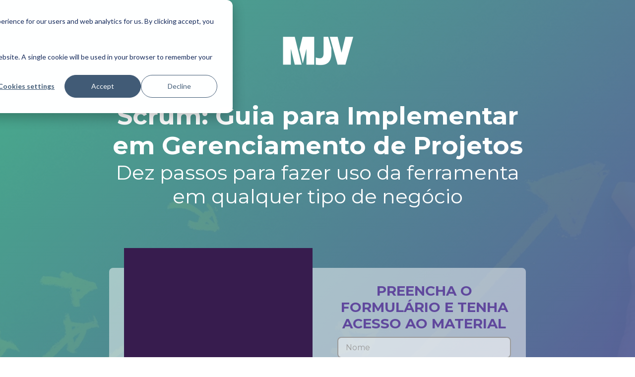

--- FILE ---
content_type: text/html; charset=UTF-8
request_url: https://content.mjvinnovation.com/scrum-guia-para-implementar-gerenciamento-de-projetos
body_size: 6818
content:
<!doctype html><!--[if lt IE 7]> <html class="no-js lt-ie9 lt-ie8 lt-ie7" lang="en" > <![endif]--><!--[if IE 7]>    <html class="no-js lt-ie9 lt-ie8" lang="en" >        <![endif]--><!--[if IE 8]>    <html class="no-js lt-ie9" lang="en" >               <![endif]--><!--[if gt IE 8]><!--><html class="no-js" lang="en"><!--<![endif]--><head>
    <meta charset="utf-8">
    <meta http-equiv="X-UA-Compatible" content="IE=edge,chrome=1">
    <meta name="author" content="MJV Tecnologia &amp; Inovação">
    <meta name="description" content="Em 10 passos simples, o novo guia sobre Scrum vai te explicar como fazer uso desse framework em seu projeto, seja ele qual for.">
    <meta name="generator" content="HubSpot">
    <title>Guia - Scrum: guia para implementar em gerenciamento de projetos</title>
    <link rel="shortcut icon" href="https://content.mjvinnovation.com/hubfs/mjvicon.png">
    
<meta name="viewport" content="width=device-width, initial-scale=1">

    
    <meta property="og:description" content="Em 10 passos simples, o novo guia sobre Scrum vai te explicar como fazer uso desse framework em seu projeto, seja ele qual for.">
    <meta property="og:title" content="Guia - Scrum: guia para implementar em gerenciamento de projetos">
    <meta name="twitter:description" content="Em 10 passos simples, o novo guia sobre Scrum vai te explicar como fazer uso desse framework em seu projeto, seja ele qual for.">
    <meta name="twitter:title" content="Guia - Scrum: guia para implementar em gerenciamento de projetos">

    

    
    <style>
a.cta_button{-moz-box-sizing:content-box !important;-webkit-box-sizing:content-box !important;box-sizing:content-box !important;vertical-align:middle}.hs-breadcrumb-menu{list-style-type:none;margin:0px 0px 0px 0px;padding:0px 0px 0px 0px}.hs-breadcrumb-menu-item{float:left;padding:10px 0px 10px 10px}.hs-breadcrumb-menu-divider:before{content:'›';padding-left:10px}.hs-featured-image-link{border:0}.hs-featured-image{float:right;margin:0 0 20px 20px;max-width:50%}@media (max-width: 568px){.hs-featured-image{float:none;margin:0;width:100%;max-width:100%}}.hs-screen-reader-text{clip:rect(1px, 1px, 1px, 1px);height:1px;overflow:hidden;position:absolute !important;width:1px}
</style>

<!-- Editor Styles -->
<style id="hs_editor_style" type="text/css">
#hs_cos_wrapper_module_1512390844819498  { display: block !important; margin-bottom: 5px !important; margin-left: 45px !important }
#hs_cos_wrapper_module_1512390876772510  { display: block !important; text-align: center !important }
#hs_cos_wrapper_module_1512390871832506  { display: block !important; text-align: center !important }
#hs_cos_wrapper_module_1512390848435501  { display: block !important; margin-bottom: 5px !important; margin-left: 45px !important }
#hs_cos_wrapper_module_1512321505298130  { display: block !important; font-size: 50px !important }
#hs_cos_wrapper_module_1512321505298130  p , #hs_cos_wrapper_module_1512321505298130  li , #hs_cos_wrapper_module_1512321505298130  span , #hs_cos_wrapper_module_1512321505298130  label , #hs_cos_wrapper_module_1512321505298130  h1 , #hs_cos_wrapper_module_1512321505298130  h2 , #hs_cos_wrapper_module_1512321505298130  h3 , #hs_cos_wrapper_module_1512321505298130  h4 , #hs_cos_wrapper_module_1512321505298130  h5 , #hs_cos_wrapper_module_1512321505298130  h6  { font-size: 50px !important }
#hs_cos_wrapper_module_1512326470281146  { display: block !important; font-size: 40px !important; font-weight: normal !important }
#hs_cos_wrapper_module_1512326470281146  p , #hs_cos_wrapper_module_1512326470281146  li , #hs_cos_wrapper_module_1512326470281146  span , #hs_cos_wrapper_module_1512326470281146  label , #hs_cos_wrapper_module_1512326470281146  h1 , #hs_cos_wrapper_module_1512326470281146  h2 , #hs_cos_wrapper_module_1512326470281146  h3 , #hs_cos_wrapper_module_1512326470281146  h4 , #hs_cos_wrapper_module_1512326470281146  h5 , #hs_cos_wrapper_module_1512326470281146  h6  { font-size: 40px !important; font-weight: normal !important }
#hs_cos_wrapper_module_1512390847413500  { display: block !important; margin-bottom: 5px !important; margin-left: 50px !important }
#hs_cos_wrapper_module_1512390864101502  { display: block !important; text-align: center !important }
</style>
    

    
    <link rel="canonical" href="https://content.mjvinnovation.com/scrum-guia-para-implementar-gerenciamento-de-projetos">

<meta name="google-site-verification" content="Nq5YfX51pU2EoQNyHRxeQZb90VZnNTAqvI5s39cxpj8">
<script type="text/javascript" src="//platform.linkedin.com/in.js">
    api_key: "6bd8fde3-42f5-4734-8b54-cc3f27b4bc34"
    authorize: true
    onLoad: onLinkedInLoad
</script>

<script type="text/javascript">
    
    // Setup an event listener to make an API call once auth is complete
    function onLinkedInLoad() {
        IN.Event.on(IN, "auth", getProfileData);
    }

    // Handle the successful return from the API call
    function onSuccess(data) {
        console.log(data);
    }

    // Handle an error response from the API call
    function onError(error) {
        console.log(error);
    }

    // Use the API call wrapper to request the member's basic profile data
    function getProfileData() {
        IN.API.Raw("/people/~").result(onSuccess).error(onError);
    }

</script>
<!-- Google Tag Manager -->
<script>
  const url = document.location.href;
  if(url.includes('/pt-br/') || url.includes('obrigado') || url.includes('inovacao-em-negocios') || url.includes('livro-gamificacao')){
    var GTMID = 'GTM-TLZFQ33';
  } else if(url.includes('/es/') || url.includes('latam') || url.includes('/es-co/')){
    GTMID = 'GTM-WVJT9CP';
  } else if(url.includes('/fr/')){
  	GTMID = 'GTM-NTR2RRC';
  } else if(url.includes('/it/')){
  	GTMID = 'GTM-PHPRD6D';
  } else if(url.includes('/pt/') || url.includes('/pt-pt/')){
  	GTMID = 'GTM-NLLNBZX';
  } else{
  	GTMID = 'GTM-PJ3T6C7';
  }
  (function(w,d,s,l,i){w[l]=w[l]||[];w[l].push({'gtm.start':
  new Date().getTime(),event:'gtm.js'});var f=d.getElementsByTagName(s)[0],
  j=d.createElement(s),dl=l!='dataLayer'?'&l='+l:'';j.async=true;j.src=
  'https://www.googletagmanager.com/gtm.js?id='+i+dl;f.parentNode.insertBefore(j,f);
  })(window,document,'script','dataLayer', GTMID);
</script>
<!-- End Google Tag Manager -->
<script>
  (function(){

    window.ldfdr = window.ldfdr || {};
    (function(d, s, ss, fs){
      fs = d.getElementsByTagName(s)[0];

      function ce(src){
        var cs  = d.createElement(s);
        cs.src = src;
        setTimeout(function(){fs.parentNode.insertBefore(cs,fs)}, 1);
      }

      ce(ss);
    })(document, 'script', 'https://sc.lfeeder.com/lftracker_v1_p1e024BpPO08GB6d.js');
  })();
</script>

<meta property="og:url" content="https://content.mjvinnovation.com/scrum-guia-para-implementar-gerenciamento-de-projetos">
<meta name="twitter:card" content="summary">
<meta http-equiv="content-language" content="en">
<link rel="stylesheet" href="//7052064.fs1.hubspotusercontent-na1.net/hubfs/7052064/hub_generated/template_assets/DEFAULT_ASSET/1767723259071/template_layout.min.css">



<link rel="stylesheet" href="https://content.mjvinnovation.com/hubfs/hub_generated/template_assets/1/6847650506/1741196380258/template_nova-lp.min.css">



</head>
<body class="   hs-content-id-7378613707 hs-landing-page hs-page hs-content-path-scrum-guia-para-implementar-gerenciamento-de-proje hs-content-name-lp-guia-scrum-new  " style="">
<!--  Added by AdRoll integration -->
<script type="text/javascript">
  adroll_adv_id = "DCF4O7WEG5CDDI76HNPZ6F";
  adroll_pix_id = "U6FDPFLP4NG43OIVDDQYDK";
  var _hsp = window._hsp = window._hsp || [];
  (function () {
      var _onload = function(){
          if (document.readyState && !/loaded|complete/.test(document.readyState)){setTimeout(_onload, 10);return}
          if (!window.__adroll_loaded){__adroll_loaded=true;setTimeout(_onload, 50);return}
          _hsp.push(['addPrivacyConsentListener', function(consent) { if (consent.allowed || (consent.categories && consent.categories.advertisement)) {
            var scr = document.createElement("script");
            var host = (("https:" == document.location.protocol) ? "https://s.adroll.com" : "http://a.adroll.com");
            scr.setAttribute('async', 'true');
            scr.type = "text/javascript";
            scr.src = host + "/j/roundtrip.js";
            ((document.getElementsByTagName('head') || [null])[0] ||
                document.getElementsByTagName('script')[0].parentNode).appendChild(scr);
          }}]);
      };
      if (window.addEventListener) {window.addEventListener('load', _onload, false);}
      else {window.attachEvent('onload', _onload)}
  }());
</script>

<!-- /Added by AdRoll integration -->

    <div class="header-container-wrapper">
    <div class="header-container container-fluid">

<div class="row-fluid-wrapper row-depth-1 row-number-1 ">
<div class="row-fluid ">
<div class="span12 widget-span widget-type-raw_jinja hide-section" style="" data-widget-type="raw_jinja" data-x="0" data-w="12">
</div><!--end widget-span -->

</div><!--end row-->
</div><!--end row-wrapper -->

<div class="row-fluid-wrapper row-depth-1 row-number-2 ">
<div class="row-fluid ">
<div class="span12 widget-span widget-type-cell " style="" data-widget-type="cell" data-x="0" data-w="12">

<div class="row-fluid-wrapper row-depth-1 row-number-3 ">
<div class="row-fluid ">
<div class="span12 widget-span widget-type-cell af-ebook-hero" style="background-image:url('https://content.mjvinnovation.com/hubfs/MJV%20Trends%202019/mjv-trends-2019-background-MJV-Technology-Innovation.jpg')" data-widget-type="cell" data-x="0" data-w="12">

<div class="row-fluid-wrapper row-depth-1 row-number-4 ">
<div class="row-fluid ">
<div class="span12 widget-span widget-type-cell container" style="" data-widget-type="cell" data-x="0" data-w="12">

<div class="row-fluid-wrapper row-depth-1 row-number-5 ">
<div class="row-fluid ">
<div class="span12 widget-span widget-type-logo hero-logo" style="" data-widget-type="logo" data-x="0" data-w="12">
<div class="cell-wrapper layout-widget-wrapper">
<span id="hs_cos_wrapper_module_1512380528616155" class="hs_cos_wrapper hs_cos_wrapper_widget hs_cos_wrapper_type_logo" style="" data-hs-cos-general-type="widget" data-hs-cos-type="logo"><a href="http://www.mjv.com.br" id="hs-link-module_1512380528616155" style="border-width:0px;border:0px;"><img src="https://content.mjvinnovation.com/hs-fs/hubfs/logo-mjv-technologu-innovation.png?width=150&amp;height=84&amp;name=logo-mjv-technologu-innovation.png" class="hs-image-widget " height="84" style="height: auto;width:150px;border-width:0px;border:0px;" width="150" alt="logo-mjv-technologu-innovation.png" title="logo-mjv-technologu-innovation.png" srcset="https://content.mjvinnovation.com/hs-fs/hubfs/logo-mjv-technologu-innovation.png?width=75&amp;height=42&amp;name=logo-mjv-technologu-innovation.png 75w, https://content.mjvinnovation.com/hs-fs/hubfs/logo-mjv-technologu-innovation.png?width=150&amp;height=84&amp;name=logo-mjv-technologu-innovation.png 150w, https://content.mjvinnovation.com/hs-fs/hubfs/logo-mjv-technologu-innovation.png?width=225&amp;height=126&amp;name=logo-mjv-technologu-innovation.png 225w, https://content.mjvinnovation.com/hs-fs/hubfs/logo-mjv-technologu-innovation.png?width=300&amp;height=168&amp;name=logo-mjv-technologu-innovation.png 300w, https://content.mjvinnovation.com/hs-fs/hubfs/logo-mjv-technologu-innovation.png?width=375&amp;height=210&amp;name=logo-mjv-technologu-innovation.png 375w, https://content.mjvinnovation.com/hs-fs/hubfs/logo-mjv-technologu-innovation.png?width=450&amp;height=252&amp;name=logo-mjv-technologu-innovation.png 450w" sizes="(max-width: 150px) 100vw, 150px"></a></span></div><!--end layout-widget-wrapper -->
</div><!--end widget-span -->
</div><!--end row-->
</div><!--end row-wrapper -->

<div class="row-fluid-wrapper row-depth-1 row-number-6 ">
<div class="row-fluid ">
<div class="span12 widget-span widget-type-header " style="" data-widget-type="header" data-x="0" data-w="12">
<div class="cell-wrapper layout-widget-wrapper">
<span id="hs_cos_wrapper_module_1512321505298130" class="hs_cos_wrapper hs_cos_wrapper_widget hs_cos_wrapper_type_header" style="" data-hs-cos-general-type="widget" data-hs-cos-type="header"><h1>Scrum: Guia para Implementar em Gerenciamento de Projetos</h1></span></div><!--end layout-widget-wrapper -->
</div><!--end widget-span -->
</div><!--end row-->
</div><!--end row-wrapper -->

<div class="row-fluid-wrapper row-depth-1 row-number-7 ">
<div class="row-fluid ">
<div class="span12 widget-span widget-type-text header-description" style="" data-widget-type="text" data-x="0" data-w="12">
<div class="cell-wrapper layout-widget-wrapper">
<span id="hs_cos_wrapper_module_1512326470281146" class="hs_cos_wrapper hs_cos_wrapper_widget hs_cos_wrapper_type_text" style="" data-hs-cos-general-type="widget" data-hs-cos-type="text">Dez passos para fazer uso da ferramenta em qualquer tipo de negócio</span></div><!--end layout-widget-wrapper -->
</div><!--end widget-span -->
</div><!--end row-->
</div><!--end row-wrapper -->

<div class="row-fluid-wrapper row-depth-1 row-number-8 ">
<div class="row-fluid ">
<div class="span12 widget-span widget-type-cell form-container" style="" data-widget-type="cell" data-x="0" data-w="12">

<div class="row-fluid-wrapper row-depth-2 row-number-1 ">
<div class="row-fluid ">
<div class="span6 widget-span widget-type-linked_image ebook-image" style="" data-widget-type="linked_image" data-x="0" data-w="6">
<div class="cell-wrapper layout-widget-wrapper">
<span id="hs_cos_wrapper_module_1512380986178189" class="hs_cos_wrapper hs_cos_wrapper_widget hs_cos_wrapper_type_linked_image" style="" data-hs-cos-general-type="widget" data-hs-cos-type="linked_image"><img src="https://content.mjvinnovation.com/hs-fs/hubfs/guia-scrum-guia-para-implementar-gerenciamento-de-projetos-01.png?width=1654&amp;name=guia-scrum-guia-para-implementar-gerenciamento-de-projetos-01.png" class="hs-image-widget " style="width:1654px;border-width:0px;border:0px;" width="1654" alt="guia-scrum-guia-para-implementar-gerenciamento-de-projetos-01" title="guia-scrum-guia-para-implementar-gerenciamento-de-projetos-01" srcset="https://content.mjvinnovation.com/hs-fs/hubfs/guia-scrum-guia-para-implementar-gerenciamento-de-projetos-01.png?width=827&amp;name=guia-scrum-guia-para-implementar-gerenciamento-de-projetos-01.png 827w, https://content.mjvinnovation.com/hs-fs/hubfs/guia-scrum-guia-para-implementar-gerenciamento-de-projetos-01.png?width=1654&amp;name=guia-scrum-guia-para-implementar-gerenciamento-de-projetos-01.png 1654w, https://content.mjvinnovation.com/hs-fs/hubfs/guia-scrum-guia-para-implementar-gerenciamento-de-projetos-01.png?width=2481&amp;name=guia-scrum-guia-para-implementar-gerenciamento-de-projetos-01.png 2481w, https://content.mjvinnovation.com/hs-fs/hubfs/guia-scrum-guia-para-implementar-gerenciamento-de-projetos-01.png?width=3308&amp;name=guia-scrum-guia-para-implementar-gerenciamento-de-projetos-01.png 3308w, https://content.mjvinnovation.com/hs-fs/hubfs/guia-scrum-guia-para-implementar-gerenciamento-de-projetos-01.png?width=4135&amp;name=guia-scrum-guia-para-implementar-gerenciamento-de-projetos-01.png 4135w, https://content.mjvinnovation.com/hs-fs/hubfs/guia-scrum-guia-para-implementar-gerenciamento-de-projetos-01.png?width=4962&amp;name=guia-scrum-guia-para-implementar-gerenciamento-de-projetos-01.png 4962w" sizes="(max-width: 1654px) 100vw, 1654px"></span></div><!--end layout-widget-wrapper -->
</div><!--end widget-span -->
<div class="span6 widget-span widget-type-cell form-box" style="" data-widget-type="cell" data-x="6" data-w="6">

<div class="row-fluid-wrapper row-depth-2 row-number-2 ">
<div class="row-fluid ">
<div class="span12 widget-span widget-type-header " style="" data-widget-type="header" data-x="0" data-w="12">
<div class="cell-wrapper layout-widget-wrapper">
<span id="hs_cos_wrapper_module_1512385948773370" class="hs_cos_wrapper hs_cos_wrapper_widget hs_cos_wrapper_type_header" style="" data-hs-cos-general-type="widget" data-hs-cos-type="header"><h3>Preencha o formulário e tenha acesso ao material</h3></span></div><!--end layout-widget-wrapper -->
   </div><!--end widget-span -->
    </div><!--end row-->
</div><!--end row-wrapper -->

<div class="row-fluid-wrapper row-depth-2 row-number-3 ">
<div class="row-fluid ">
<div class="span12 widget-span widget-type-form ebook-form" style="" data-widget-type="form" data-x="0" data-w="12">
<div class="cell-wrapper layout-widget-wrapper">
<span id="hs_cos_wrapper_module_1512381011339208" class="hs_cos_wrapper hs_cos_wrapper_widget hs_cos_wrapper_type_form" style="" data-hs-cos-general-type="widget" data-hs-cos-type="form"><h3 id="hs_cos_wrapper_module_1512381011339208_title" class="hs_cos_wrapper form-title" data-hs-cos-general-type="widget_field" data-hs-cos-type="text"></h3>

<div id="hs_form_target_module_1512381011339208"></div>









</span>
</div><!--end layout-widget-wrapper -->
   </div><!--end widget-span -->
    </div><!--end row-->
</div><!--end row-wrapper -->

</div><!--end widget-span -->
</div><!--end row-->
</div><!--end row-wrapper -->

</div><!--end widget-span -->
</div><!--end row-->
</div><!--end row-wrapper -->

</div><!--end widget-span -->
</div><!--end row-->
</div><!--end row-wrapper -->

</div><!--end widget-span -->
</div><!--end row-->
</div><!--end row-wrapper -->

</div><!--end widget-span -->
</div><!--end row-->
</div><!--end row-wrapper -->

    </div><!--end header -->
</div><!--end header wrapper -->

<div class="body-container-wrapper">
    <div class="body-container container-fluid">

<div class="row-fluid-wrapper row-depth-1 row-number-1 ">
<div class="row-fluid ">
<div class="span12 widget-span widget-type-cell " style="" data-widget-type="cell" data-x="0" data-w="12">

<div class="row-fluid-wrapper row-depth-1 row-number-2 ">
<div class="row-fluid ">
<div class="span12 widget-span widget-type-cell container" style="" data-widget-type="cell" data-x="0" data-w="12">

<div class="row-fluid-wrapper row-depth-1 row-number-3 ">
<div class="row-fluid ">
<div class="span12 widget-span widget-type-header " style="" data-widget-type="header" data-x="0" data-w="12">
<div class="cell-wrapper layout-widget-wrapper">
<span id="hs_cos_wrapper_module_1512390737426473" class="hs_cos_wrapper hs_cos_wrapper_widget hs_cos_wrapper_type_header" style="" data-hs-cos-general-type="widget" data-hs-cos-type="header"><h2></h2></span></div><!--end layout-widget-wrapper -->
</div><!--end widget-span -->
</div><!--end row-->
</div><!--end row-wrapper -->

<div class="row-fluid-wrapper row-depth-1 row-number-4 ">
<div class="row-fluid ">
<div class="span12 widget-span widget-type-rich_text " style="" data-widget-type="rich_text" data-x="0" data-w="12">
<div class="cell-wrapper layout-widget-wrapper">
<span id="hs_cos_wrapper_module_151240332867395" class="hs_cos_wrapper hs_cos_wrapper_widget hs_cos_wrapper_type_rich_text" style="" data-hs-cos-general-type="widget" data-hs-cos-type="rich_text"><h2>O que você verá nesse conteúdo?</h2>
<p style="text-align: center;"><span>Organizações no mundo todo já fazem uso do Scrum para gerenciar projetos de forma ágil e produtiva. A ferramenta atende a todo tipo de demanda e pode ser utilizada em grandes empresas ou startups. Com este guia, você vai compreender, de forma simples, os passos para implementá-lo no seu projeto.</span></p>
<p style="text-align: center;">&nbsp;</p></span>
</div><!--end layout-widget-wrapper -->
</div><!--end widget-span -->
</div><!--end row-->
</div><!--end row-wrapper -->

<div class="row-fluid-wrapper row-depth-1 row-number-5 ">
<div class="row-fluid ">
<div class="span12 widget-span widget-type-cell value-props" style="" data-widget-type="cell" data-x="0" data-w="12">

<div class="row-fluid-wrapper row-depth-1 row-number-6 ">
<div class="row-fluid ">
<div class="span4 widget-span widget-type-cell value-prop" style="" data-widget-type="cell" data-x="0" data-w="4">

<div class="row-fluid-wrapper row-depth-2 row-number-1 ">
<div class="row-fluid ">
<div class="span12 widget-span widget-type-linked_image " style="" data-widget-type="linked_image" data-x="0" data-w="12">
<div class="cell-wrapper layout-widget-wrapper">
<span id="hs_cos_wrapper_module_1512390844819498" class="hs_cos_wrapper hs_cos_wrapper_widget hs_cos_wrapper_type_linked_image" style="" data-hs-cos-general-type="widget" data-hs-cos-type="linked_image"><img src="https://content.mjvinnovation.com/hs-fs/hubfs/icon7.png?width=159&amp;name=icon7.png" class="hs-image-widget " style="width:159px;border-width:0px;border:0px;" width="159" alt="icon7" title="icon7" srcset="https://content.mjvinnovation.com/hs-fs/hubfs/icon7.png?width=80&amp;name=icon7.png 80w, https://content.mjvinnovation.com/hs-fs/hubfs/icon7.png?width=159&amp;name=icon7.png 159w, https://content.mjvinnovation.com/hs-fs/hubfs/icon7.png?width=239&amp;name=icon7.png 239w, https://content.mjvinnovation.com/hs-fs/hubfs/icon7.png?width=318&amp;name=icon7.png 318w, https://content.mjvinnovation.com/hs-fs/hubfs/icon7.png?width=398&amp;name=icon7.png 398w, https://content.mjvinnovation.com/hs-fs/hubfs/icon7.png?width=477&amp;name=icon7.png 477w" sizes="(max-width: 159px) 100vw, 159px"></span></div><!--end layout-widget-wrapper -->
</div><!--end widget-span -->
</div><!--end row-->
</div><!--end row-wrapper -->

<div class="row-fluid-wrapper row-depth-2 row-number-2 ">
<div class="row-fluid ">
<div class="span12 widget-span widget-type-text " style="" data-widget-type="text" data-x="0" data-w="12">
<div class="cell-wrapper layout-widget-wrapper">
<span id="hs_cos_wrapper_module_1512390864101502" class="hs_cos_wrapper hs_cos_wrapper_widget hs_cos_wrapper_type_text" style="" data-hs-cos-general-type="widget" data-hs-cos-type="text">O passo-a-passo de um projeto com Scrum.</span></div><!--end layout-widget-wrapper -->
</div><!--end widget-span -->
</div><!--end row-->
</div><!--end row-wrapper -->

</div><!--end widget-span -->
<div class="span4 widget-span widget-type-cell value-prop" style="" data-widget-type="cell" data-x="4" data-w="4">

<div class="row-fluid-wrapper row-depth-2 row-number-3 ">
<div class="row-fluid ">
<div class="span12 widget-span widget-type-linked_image " style="" data-widget-type="linked_image" data-x="0" data-w="12">
<div class="cell-wrapper layout-widget-wrapper">
<span id="hs_cos_wrapper_module_1512390847413500" class="hs_cos_wrapper hs_cos_wrapper_widget hs_cos_wrapper_type_linked_image" style="" data-hs-cos-general-type="widget" data-hs-cos-type="linked_image"><img src="https://content.mjvinnovation.com/hs-fs/hubfs/icon6.png?width=159&amp;name=icon6.png" class="hs-image-widget " style="width:159px;border-width:0px;border:0px;" width="159" alt="icon6" title="icon6" srcset="https://content.mjvinnovation.com/hs-fs/hubfs/icon6.png?width=80&amp;name=icon6.png 80w, https://content.mjvinnovation.com/hs-fs/hubfs/icon6.png?width=159&amp;name=icon6.png 159w, https://content.mjvinnovation.com/hs-fs/hubfs/icon6.png?width=239&amp;name=icon6.png 239w, https://content.mjvinnovation.com/hs-fs/hubfs/icon6.png?width=318&amp;name=icon6.png 318w, https://content.mjvinnovation.com/hs-fs/hubfs/icon6.png?width=398&amp;name=icon6.png 398w, https://content.mjvinnovation.com/hs-fs/hubfs/icon6.png?width=477&amp;name=icon6.png 477w" sizes="(max-width: 159px) 100vw, 159px"></span></div><!--end layout-widget-wrapper -->
</div><!--end widget-span -->
</div><!--end row-->
</div><!--end row-wrapper -->

<div class="row-fluid-wrapper row-depth-2 row-number-4 ">
<div class="row-fluid ">
<div class="span12 widget-span widget-type-text " style="" data-widget-type="text" data-x="0" data-w="12">
<div class="cell-wrapper layout-widget-wrapper">
<span id="hs_cos_wrapper_module_1512390871832506" class="hs_cos_wrapper hs_cos_wrapper_widget hs_cos_wrapper_type_text" style="" data-hs-cos-general-type="widget" data-hs-cos-type="text">Como selecionar os membros da sua equipe.</span></div><!--end layout-widget-wrapper -->
</div><!--end widget-span -->
</div><!--end row-->
</div><!--end row-wrapper -->

</div><!--end widget-span -->
<div class="span4 widget-span widget-type-cell value-prop" style="" data-widget-type="cell" data-x="8" data-w="4">

<div class="row-fluid-wrapper row-depth-2 row-number-5 ">
<div class="row-fluid ">
<div class="span12 widget-span widget-type-linked_image " style="" data-widget-type="linked_image" data-x="0" data-w="12">
<div class="cell-wrapper layout-widget-wrapper">
<span id="hs_cos_wrapper_module_1512390848435501" class="hs_cos_wrapper hs_cos_wrapper_widget hs_cos_wrapper_type_linked_image" style="" data-hs-cos-general-type="widget" data-hs-cos-type="linked_image"><img src="https://content.mjvinnovation.com/hs-fs/hubfs/icon2-1.png?width=159&amp;name=icon2-1.png" class="hs-image-widget " style="width:159px;border-width:0px;border:0px;" width="159" alt="icon2-1" title="icon2-1" srcset="https://content.mjvinnovation.com/hs-fs/hubfs/icon2-1.png?width=80&amp;name=icon2-1.png 80w, https://content.mjvinnovation.com/hs-fs/hubfs/icon2-1.png?width=159&amp;name=icon2-1.png 159w, https://content.mjvinnovation.com/hs-fs/hubfs/icon2-1.png?width=239&amp;name=icon2-1.png 239w, https://content.mjvinnovation.com/hs-fs/hubfs/icon2-1.png?width=318&amp;name=icon2-1.png 318w, https://content.mjvinnovation.com/hs-fs/hubfs/icon2-1.png?width=398&amp;name=icon2-1.png 398w, https://content.mjvinnovation.com/hs-fs/hubfs/icon2-1.png?width=477&amp;name=icon2-1.png 477w" sizes="(max-width: 159px) 100vw, 159px"></span></div><!--end layout-widget-wrapper -->
</div><!--end widget-span -->
</div><!--end row-->
</div><!--end row-wrapper -->

<div class="row-fluid-wrapper row-depth-2 row-number-6 ">
<div class="row-fluid ">
<div class="span12 widget-span widget-type-text " style="" data-widget-type="text" data-x="0" data-w="12">
<div class="cell-wrapper layout-widget-wrapper">
<span id="hs_cos_wrapper_module_1512390876772510" class="hs_cos_wrapper hs_cos_wrapper_widget hs_cos_wrapper_type_text" style="" data-hs-cos-general-type="widget" data-hs-cos-type="text">Etapas do Scrum.</span></div><!--end layout-widget-wrapper -->
</div><!--end widget-span -->
</div><!--end row-->
</div><!--end row-wrapper -->

</div><!--end widget-span -->
</div><!--end row-->
</div><!--end row-wrapper -->

</div><!--end widget-span -->
</div><!--end row-->
</div><!--end row-wrapper -->

</div><!--end widget-span -->
</div><!--end row-->
</div><!--end row-wrapper -->

</div><!--end widget-span -->
</div><!--end row-->
</div><!--end row-wrapper -->

<div class="row-fluid-wrapper row-depth-1 row-number-1 ">
<div class="row-fluid ">
<div class="span12 widget-span widget-type-cell " style="" data-widget-type="cell" data-x="0" data-w="12">

<div class="row-fluid-wrapper row-depth-1 row-number-2 ">
<div class="row-fluid ">
<div class="span12 widget-span widget-type-cell container" style="" data-widget-type="cell" data-x="0" data-w="12">

<div class="row-fluid-wrapper row-depth-1 row-number-3 ">
<div class="row-fluid ">
<div class="span12 widget-span widget-type-header " style="" data-widget-type="header" data-x="0" data-w="12">
<div class="cell-wrapper layout-widget-wrapper">
<span id="hs_cos_wrapper_module_1512391442894640" class="hs_cos_wrapper hs_cos_wrapper_widget hs_cos_wrapper_type_header" style="" data-hs-cos-general-type="widget" data-hs-cos-type="header"><h2>Sobre MJV</h2></span></div><!--end layout-widget-wrapper -->
</div><!--end widget-span -->
</div><!--end row-->
</div><!--end row-wrapper -->

<div class="row-fluid-wrapper row-depth-1 row-number-4 ">
<div class="row-fluid ">
<div class="span12 widget-span widget-type-rich_text " style="" data-widget-type="rich_text" data-x="0" data-w="12">
<div class="cell-wrapper layout-widget-wrapper">
<span id="hs_cos_wrapper_module_151240333797197" class="hs_cos_wrapper hs_cos_wrapper_widget hs_cos_wrapper_type_rich_text" style="" data-hs-cos-general-type="widget" data-hs-cos-type="rich_text"><p>Durante mais de 20 anos, a MJV Technology &amp; Innovation tem ajudado a influenciar a inovação e resolver os desafios de negócios com algumas das maiores empresas do mundo. Com escritórios na Europa, nos Estados Unidos e na América Latina, a consultoria conta com uma equipe multidisciplinar, composta por mais de 700 profissionais divididos entre designers, engenheiros, antropólogos, cientistas de dados, desenvolvedores, empreendedores e muito mais.</p>
<p>Acreditamos no trabalho colaborativo e aplicamos o Design Thinking e a Metodologia Ágil como um guia para todos os projetos que desenvolvemos.</p>
<p>A MJV é composta por quatro pilares, estruturados em completa sinergia:</p>
<p><strong>INOVAÇÃO EM NEGÓCIOS:</strong> Desenvolvimento e implementação de soluções inovadoras para reduzir custos, aumentar lucros e gerar novos modelos de negócios.</p>
<p><strong>CONSULTORIA EM TECNOLOGIA:</strong> Desenvolvimento e implementação de serviços personalizados de Business Intelligence (BI), TI e Internet das Coisas (Internet of Things).</p>
<p><strong>ESTRATÉGIA DIGITAL:</strong> Desenvolvimento e implementação de estratégia corporativa e experiência do usuário de forma que o “ser digital” e o “pensar digital” se tornem intrínsecos ao modelo de negócio.</p>
<p><strong>OUTSOURCING DE PERFIS PROFISSIONAIS:</strong> Alocação de profissionais de UX, UI, Marketing e TI contando com o apoio total da MJV no que diz respeito ao trabalho realizado e controle de qualidade.</p>
<p>&nbsp;</p></span>
</div><!--end layout-widget-wrapper -->
</div><!--end widget-span -->
</div><!--end row-->
</div><!--end row-wrapper -->

</div><!--end widget-span -->
</div><!--end row-->
</div><!--end row-wrapper -->

</div><!--end widget-span -->
</div><!--end row-->
</div><!--end row-wrapper -->

    </div><!--end body -->
</div><!--end body wrapper -->

<div class="footer-container-wrapper">
    <div class="footer-container container-fluid">

<div class="row-fluid-wrapper row-depth-1 row-number-1 ">
<div class="row-fluid ">
<div class="span12 widget-span widget-type-global_group " style="" data-widget-type="global_group" data-x="0" data-w="12">
<div class="" data-global-widget-path="generated_global_groups/6849000356.html"><div class="row-fluid-wrapper row-depth-1 row-number-1 ">
<div class="row-fluid ">
<div class="span12 widget-span widget-type-cell af-ebook-footer" style="" data-widget-type="cell" data-x="0" data-w="12">

<div class="row-fluid-wrapper row-depth-1 row-number-2 ">
<div class="row-fluid ">
<div class="span12 widget-span widget-type-cell container" style="" data-widget-type="cell" data-x="0" data-w="12">

<div class="row-fluid-wrapper row-depth-1 row-number-3 ">
<div class="row-fluid ">
<div class="span12 widget-span widget-type-cell footer-row" style="" data-widget-type="cell" data-x="0" data-w="12">

<div class="row-fluid-wrapper row-depth-1 row-number-4 ">
<div class="row-fluid ">
<div class="span6 widget-span widget-type-logo " style="" data-widget-type="logo" data-x="0" data-w="6">
<div class="cell-wrapper layout-widget-wrapper">
<span id="hs_cos_wrapper_module_1512394877462115" class="hs_cos_wrapper hs_cos_wrapper_widget hs_cos_wrapper_type_logo" style="" data-hs-cos-general-type="widget" data-hs-cos-type="logo"><a href="https://www.mjvinnovation.com?hsLang=en" target="_blank" id="hs-link-module_1512394877462115" rel="noopener" style="border-width:0px;border:0px;"><img src="https://cdn2.hubspot.net/hub/2897528/hubfs/logo-mjv-branca.png?width=100&amp;height=56&amp;name=logo-mjv-branca.png" class="hs-image-widget " height="56" style="height: auto;width:100px;border-width:0px;border:0px;" width="100" alt="logo-mjv-branca" title="logo-mjv-branca" srcset="https://cdn2.hubspot.net/hub/2897528/hubfs/logo-mjv-branca.png?width=50&amp;height=28&amp;name=logo-mjv-branca.png 50w, https://cdn2.hubspot.net/hub/2897528/hubfs/logo-mjv-branca.png?width=100&amp;height=56&amp;name=logo-mjv-branca.png 100w, https://cdn2.hubspot.net/hub/2897528/hubfs/logo-mjv-branca.png?width=150&amp;height=84&amp;name=logo-mjv-branca.png 150w, https://cdn2.hubspot.net/hub/2897528/hubfs/logo-mjv-branca.png?width=200&amp;height=112&amp;name=logo-mjv-branca.png 200w, https://cdn2.hubspot.net/hub/2897528/hubfs/logo-mjv-branca.png?width=250&amp;height=140&amp;name=logo-mjv-branca.png 250w, https://cdn2.hubspot.net/hub/2897528/hubfs/logo-mjv-branca.png?width=300&amp;height=168&amp;name=logo-mjv-branca.png 300w" sizes="(max-width: 100px) 100vw, 100px"></a></span></div><!--end layout-widget-wrapper -->
</div><!--end widget-span -->
<div class="span6 widget-span widget-type-cell text-container" style="" data-widget-type="cell" data-x="6" data-w="6">

<div class="row-fluid-wrapper row-depth-2 row-number-1 ">
<div class="row-fluid ">
<div class="span12 widget-span widget-type-text " style="" data-widget-type="text" data-x="0" data-w="12">
<div class="cell-wrapper layout-widget-wrapper">
<span id="hs_cos_wrapper_module_1512394905803118" class="hs_cos_wrapper hs_cos_wrapper_widget hs_cos_wrapper_type_text" style="" data-hs-cos-general-type="widget" data-hs-cos-type="text">© 2026</span></div><!--end layout-widget-wrapper -->
</div><!--end widget-span -->
</div><!--end row-->
</div><!--end row-wrapper -->

</div><!--end widget-span -->
</div><!--end row-->
</div><!--end row-wrapper -->

</div><!--end widget-span -->
</div><!--end row-->
</div><!--end row-wrapper -->

</div><!--end widget-span -->
</div><!--end row-->
</div><!--end row-wrapper -->

</div><!--end widget-span -->
</div><!--end row-->
</div><!--end row-wrapper -->
</div>
</div><!--end widget-span -->
</div><!--end row-->
</div><!--end row-wrapper -->

    </div><!--end footer -->
</div><!--end footer wrapper -->

    <script src="/hs/hsstatic/jquery-libs/static-1.1/jquery/jquery-1.7.1.js"></script>
<script>hsjQuery = window['jQuery'];</script>
<!-- HubSpot performance collection script -->
<script defer src="/hs/hsstatic/content-cwv-embed/static-1.1293/embed.js"></script>

    <!--[if lte IE 8]>
    <script charset="utf-8" src="https://js.hsforms.net/forms/v2-legacy.js"></script>
    <![endif]-->

<script data-hs-allowed="true" src="/_hcms/forms/v2.js"></script>

    <script data-hs-allowed="true">
        var options = {
            portalId: '455690',
            formId: '7d208c63-10d0-4819-9a29-a105a3161816',
            formInstanceId: '2071',
            
            pageId: '7378613707',
            
            region: 'na1',
            
            
            
            
            pageName: "Guia - Scrum: guia para implementar em gerenciamento de projetos",
            
            
            redirectUrl: "https:\/\/content.mjvinnovation.com\/obrigado\/scrum-guia-para-implementar-em-gerenciamento-de-projetos",
            
            
            
            
            
            css: '',
            target: '#hs_form_target_module_1512381011339208',
            
            
            
            
            
            
            
            contentType: "landing-page",
            
            
            
            formsBaseUrl: '/_hcms/forms/',
            
            
            
            formData: {
                cssClass: 'hs-form stacked hs-custom-form'
            }
        };

        options.getExtraMetaDataBeforeSubmit = function() {
            var metadata = {};
            

            if (hbspt.targetedContentMetadata) {
                var count = hbspt.targetedContentMetadata.length;
                var targetedContentData = [];
                for (var i = 0; i < count; i++) {
                    var tc = hbspt.targetedContentMetadata[i];
                     if ( tc.length !== 3) {
                        continue;
                     }
                     targetedContentData.push({
                        definitionId: tc[0],
                        criterionId: tc[1],
                        smartTypeId: tc[2]
                     });
                }
                metadata["targetedContentMetadata"] = JSON.stringify(targetedContentData);
            }

            return metadata;
        };

        hbspt.forms.create(options);
    </script>


<!-- Start of HubSpot Analytics Code -->
<script type="text/javascript">
var _hsq = _hsq || [];
_hsq.push(["setContentType", "landing-page"]);
_hsq.push(["setCanonicalUrl", "https:\/\/content.mjvinnovation.com\/scrum-guia-para-implementar-gerenciamento-de-projetos"]);
_hsq.push(["setPageId", "7378613707"]);
_hsq.push(["setContentMetadata", {
    "contentPageId": 7378613707,
    "legacyPageId": "7378613707",
    "contentFolderId": null,
    "contentGroupId": null,
    "abTestId": null,
    "languageVariantId": 7378613707,
    "languageCode": "en",
    
    
}]);
</script>

<script type="text/javascript" id="hs-script-loader" async defer src="/hs/scriptloader/455690.js"></script>
<!-- End of HubSpot Analytics Code -->


<script type="text/javascript">
var hsVars = {
    render_id: "4e1371ae-20a2-420c-8a3f-057ec18ae47d",
    ticks: 1767772638342,
    page_id: 7378613707,
    
    content_group_id: 0,
    portal_id: 455690,
    app_hs_base_url: "https://app.hubspot.com",
    cp_hs_base_url: "https://cp.hubspot.com",
    language: "en",
    analytics_page_type: "landing-page",
    scp_content_type: "",
    
    analytics_page_id: "7378613707",
    category_id: 1,
    folder_id: 0,
    is_hubspot_user: false
}
</script>


<script defer src="/hs/hsstatic/HubspotToolsMenu/static-1.432/js/index.js"></script>

<!-- Google Tag Manager (noscript) -->
<noscript><iframe src="https://www.googletagmanager.com/ns.html?id=GTM-PJ3T6C7" height="0" width="0" style="display:none;visibility:hidden"></iframe></noscript>
<!-- End Google Tag Manager (noscript) -->
<!-- start Main.js DO NOT REMOVE --> 

<script src="https://content.mjvinnovation.com/hubfs/hub_generated/template_assets/1/2554670513/1741196365970/template_Mjv-March2015-main.min.js"></script> 

<!-- end Main.js -->


<!-- start Main.js DO NOT REMOVE --> 

<script src="https://content.mjvinnovation.com/hubfs/hub_generated/template_assets/1/2614176690/1741196369698/template_MJV-Tecnologia-March2015-main.min.js"></script> 

<!-- end Main.js -->

<script> 
$(document).ready(function(){
$( ".expandir" ).click(function() {
$( ".form-search" ).toggle( "slow" );
});
});	
</script>


    
    <!-- Generated by the HubSpot Template Builder - template version 1.03 -->

</body></html>

--- FILE ---
content_type: text/css
request_url: https://content.mjvinnovation.com/hubfs/hub_generated/template_assets/1/6847650506/1741196380258/template_nova-lp.min.css
body_size: 3744
content:
@import url('https://fonts.googleapis.com/css?family=Montserrat:400,600,700');img{max-width:100%;border:0;-ms-interpolation-mode:bicubic;vertical-align:bottom}video{max-width:100%;height:auto}.hs-responsive-embed{position:relative;height:auto;overflow:hidden;padding-top:0;padding-left:0;padding-right:0}.hs-responsive-embed iframe,.hs-responsive-embed object,.hs-responsive-embed embed{width:100%;height:100%;border:0}.hs-responsive-embed,.hs-responsive-embed.hs-responsive-embed-youtube,.hs-responsive-embed.hs-responsive-embed-wistia,.hs-responsive-embed.hs-responsive-embed-vimeo{padding-bottom:2%}.hs-responsive-embed.hs-responsive-embed-instagram{padding-bottom:116.01%}.hs-responsive-embed.hs-responsive-embed-pinterest{height:auto;overflow:visible;padding:0}.hs-responsive-embed.hs-responsive-embed-pinterest iframe{position:static;width:auto;height:auto}iframe[src^="http://www.slideshare.net/slideshow/embed_code/"]{width:100%;max-width:100%}@media(max-width:568px){iframe{max-width:100%}}textarea,input[type="text"],input[type="password"],input[type="datetime"],input[type="datetime-local"],input[type="date"],input[type="month"],input[type="time"],input[type="week"],input[type="number"],input[type="email"],input[type="url"],input[type="search"],input[type="tel"],input[type="color"],select{padding:6px;display:inline-block;width:100%;-webkit-box-sizing:border-box;-moz-box-sizing:border-box;box-sizing:border-box}.hs-menu-wrapper ul{padding:0}.hs-menu-wrapper.hs-menu-flow-horizontal ul{list-style:none;margin:0}.hs-menu-wrapper.hs-menu-flow-horizontal>ul{display:inline-block;margin-bottom:20px}.hs-menu-wrapper.hs-menu-flow-horizontal>ul:before{content:" ";display:table}.hs-menu-wrapper.hs-menu-flow-horizontal>ul:after{content:" ";display:table;clear:both}.hs-menu-wrapper.hs-menu-flow-horizontal>ul li.hs-menu-depth-1{float:left}.hs-menu-wrapper.hs-menu-flow-horizontal>ul li a{display:inline-block;padding:10px 20px;white-space:nowrap;max-width:140px;overflow:hidden;text-overflow:ellipsis;text-decoration:none}.hs-menu-wrapper.hs-menu-flow-horizontal>ul li.hs-item-has-children{position:relative}.hs-menu-wrapper.hs-menu-flow-horizontal>ul li.hs-item-has-children ul.hs-menu-children-wrapper{visibility:hidden;opacity:0;-webkit-transition:opacity .4s;position:absolute;z-index:10;left:0}.hs-menu-wrapper.hs-menu-flow-horizontal>ul li.hs-item-has-children ul.hs-menu-children-wrapper li a{display:block;white-space:nowrap;width:140px;overflow:hidden;text-overflow:ellipsis}.hs-menu-wrapper.hs-menu-flow-horizontal>ul li.hs-item-has-children ul.hs-menu-children-wrapper li.hs-item-has-children ul.hs-menu-children-wrapper{left:180px;top:0}.hs-menu-wrapper.hs-menu-flow-horizontal>ul li.hs-item-has-children:hover>ul.hs-menu-children-wrapper{opacity:1;visibility:visible}.row-fluid-wrapper:last-child .hs-menu-wrapper.hs-menu-flow-horizontal>ul{margin-bottom:0}.hs-menu-wrapper.hs-menu-flow-horizontal.hs-menu-show-active-branch{position:relative;margin-bottom:20px;min-height:7em}.hs-menu-wrapper.hs-menu-flow-horizontal.hs-menu-show-active-branch>ul{margin-bottom:0}.hs-menu-wrapper.hs-menu-flow-horizontal.hs-menu-show-active-branch>ul li.hs-item-has-children{position:static}.hs-menu-wrapper.hs-menu-flow-horizontal.hs-menu-show-active-branch>ul li.hs-item-has-children ul.hs-menu-children-wrapper{display:none}.hs-menu-wrapper.hs-menu-flow-horizontal.hs-menu-show-active-branch>ul li.hs-item-has-children.active-branch>ul.hs-menu-children-wrapper{display:block;visibility:visible;opacity:1}.hs-menu-wrapper.hs-menu-flow-horizontal.hs-menu-show-active-branch>ul li.hs-item-has-children.active-branch>ul.hs-menu-children-wrapper:before{content:" ";display:table}.hs-menu-wrapper.hs-menu-flow-horizontal.hs-menu-show-active-branch>ul li.hs-item-has-children.active-branch>ul.hs-menu-children-wrapper:after{content:" ";display:table;clear:both}.hs-menu-wrapper.hs-menu-flow-horizontal.hs-menu-show-active-branch>ul li.hs-item-has-children.active-branch>ul.hs-menu-children-wrapper>li{float:left}.hs-menu-wrapper.hs-menu-flow-horizontal.hs-menu-show-active-branch>ul li.hs-item-has-children.active-branch>ul.hs-menu-children-wrapper>li a{display:inline-block;padding:10px 20px;white-space:nowrap;max-width:140px;width:auto;overflow:hidden;text-overflow:ellipsis;text-decoration:none}.hs-menu-wrapper.hs-menu-flow-vertical{width:100%}.hs-menu-wrapper.hs-menu-flow-vertical ul{list-style:none;margin:0}.hs-menu-wrapper.hs-menu-flow-vertical li a{display:block;white-space:nowrap;width:140px;overflow:hidden;text-overflow:ellipsis}.hs-menu-wrapper.hs-menu-flow-vertical>ul{margin-bottom:20px}.hs-menu-wrapper.hs-menu-flow-vertical>ul li.hs-menu-depth-1>a{width:auto}.hs-menu-wrapper.hs-menu-flow-vertical>ul li a{padding:10px 20px;text-decoration:none}.hs-menu-wrapper.hs-menu-flow-vertical>ul li.hs-item-has-children{position:relative}.hs-menu-wrapper.hs-menu-flow-vertical>ul li.hs-item-has-children ul.hs-menu-children-wrapper{visibility:hidden;opacity:0;-webkit-transition:opacity .4s;position:absolute;z-index:10;top:0;left:180px}.hs-menu-wrapper.hs-menu-flow-vertical>ul li.hs-item-has-children:hover>ul.hs-menu-children-wrapper{opacity:1;visibility:visible}.hs-menu-wrapper.hs-menu-flow-vertical.hs-menu-show-active-branch li a{min-width:140px;width:auto}.hs-menu-wrapper.hs-menu-flow-vertical.hs-menu-show-active-branch>ul{max-width:100%;overflow:hidden}.hs-menu-wrapper.hs-menu-flow-vertical.hs-menu-show-active-branch>ul li.hs-item-has-children ul.hs-menu-children-wrapper{display:none}.hs-menu-wrapper.hs-menu-flow-vertical.hs-menu-show-active-branch>ul li.hs-item-has-children.active-branch>ul.hs-menu-children-wrapper,.hs-menu-wrapper.hs-menu-flow-vertical.hs-menu-show-active-branch>ul li.hs-item-has-children.active-branch>ul.hs-menu-children-wrapper>li.hs-item-has-children>ul.hs-menu-children-wrapper{display:block;visibility:visible;opacity:1;position:static}.hs-menu-wrapper.hs-menu-flow-vertical.hs-menu-show-active-branch li.hs-menu-depth-2>a{padding-left:4em}.hs-menu-wrapper.hs-menu-flow-vertical.hs-menu-show-active-branch li.hs-menu-depth-3>a{padding-left:6em}.hs-menu-wrapper.hs-menu-flow-vertical.hs-menu-show-active-branch li.hs-menu-depth-4>a{padding-left:8em}.hs-menu-wrapper.hs-menu-flow-vertical.hs-menu-show-active-branch li.hs-menu-depth-5>a{padding-left:140px}.hs-menu-wrapper.hs-menu-not-show-active-branch li.hs-menu-depth-1 ul{box-shadow:0px 1px 3px rgba(0,0,0,0.18);-webkit-box-shadow:0px 1px 3px rgba(0,0,0,0.18);-moz-box-shadow:0px 1px 3px rgba(0,0,0,0.18)}@media(max-width:568px){.hs-menu-wrapper,.hs-menu-wrapper *{-webkit-box-sizing:border-box;-moz-box-sizing:border-box;box-sizing:border-box;display:block;width:100%}.hs-menu-wrapper.hs-menu-flow-horizontal ul{list-style:none;margin:0;display:block}.hs-menu-wrapper.hs-menu-flow-horizontal>ul{display:block}.hs-menu-wrapper.hs-menu-flow-horizontal>ul li.hs-menu-depth-1{float:none}.hs-menu-wrapper.hs-menu-flow-horizontal>ul li a,.hs-menu-wrapper.hs-menu-flow-horizontal>ul li.hs-item-has-children ul.hs-menu-children-wrapper li a,.hs-menu-wrapper.hs-menu-flow-horizontal.hs-menu-show-active-branch>ul li.hs-item-has-children.active-branch>ul.hs-menu-children-wrapper>li a{display:block;max-width:100%;width:100%}}.hs-menu-wrapper.hs-menu-flow-vertical.no-flyouts>ul li.hs-item-has-children ul.hs-menu-children-wrapper,.hs-menu-wrapper.hs-menu-flow-horizontal.no-flyouts>ul li.hs-item-has-children ul.hs-menu-children-wrapper{visibility:visible;opacity:1}.widget-type-space{visibility:hidden}.hs-author-listing-header{margin:0 0 .75em 0}.hs-author-social-links{display:inline-block}.hs-author-social-links a.hs-author-social-link{width:24px;height:24px;border-width:0px;border:0px;line-height:24px;background-size:24px 24px;background-repeat:no-repeat;display:inline-block;text-indent:-99999px}.hs-author-social-links a.hs-author-social-link.hs-social-facebook{background-image:url("//static.hubspot.com/final/img/common/icons/social/facebook-24x24.png")}.hs-author-social-links a.hs-author-social-link.hs-social-linkedin{background-image:url("//static.hubspot.com/final/img/common/icons/social/linkedin-24x24.png")}.hs-author-social-links a.hs-author-social-link.hs-social-twitter{background-image:url("//static.hubspot.com/final/img/common/icons/social/twitter-24x24.png")}.hs-author-social-links a.hs-author-social-link.hs-social-google-plus{background-image:url("//static.hubspot.com/final/img/common/icons/social/googleplus-24x24.png")}.hs_cos_wrapper_type_image_slider{display:block;overflow:hidden}.hs_cos_flex-container a:active,.hs_cos_flex-slider a:active,.hs_cos_flex-container a:focus,.hs_cos_flex-slider a:focus{outline:0}.hs_cos_flex-slides,.hs_cos_flex-control-nav,.hs_cos_flex-direction-nav{margin:0;padding:0;list-style:none}.hs_cos_flex-slider{margin:0;padding:0}.hs_cos_flex-slider .hs_cos_flex-slides>li{display:none;-webkit-backface-visibility:hidden;position:relative}.hs_cos_flex-slider .hs_cos_flex-slides img{width:100%;display:block;border-radius:0px}.hs_cos_flex-pauseplay span{text-transform:capitalize}.hs_cos_flex-slides:after{content:".";display:block;clear:both;visibility:hidden;line-height:0;height:0}html[xmlns] .hs_cos_flex-slides{display:block}* html .hs_cos_flex-slides{height:1%}.hs_cos_flex-slider{margin:0 0 60px;background:#fff;border:0;position:relative;-webkit-border-radius:4px;-moz-border-radius:4px;-o-border-radius:4px;border-radius:4px;zoom:1}.hs_cos_flex-viewport{max-height:2000px;-webkit-transition:all 1s ease;-moz-transition:all 1s ease;transition:all 1s ease}.loading .hs_cos_flex-viewport{max-height:300px}.hs_cos_flex-slider .hs_cos_flex-slides{zoom:1}.carousel li{margin-right:5px}.hs_cos_flex-direction-nav{*height:0}.hs_cos_flex-direction-nav a{width:30px;height:30px;margin:-20px 0 0;display:block;background:url(//static.hsappstatic.net/content_shared_assets/static-1.3935/img/bg_direction_nav.png) no-repeat 0 0;position:absolute;top:50%;z-index:10;cursor:pointer;text-indent:-9999px;opacity:0;-webkit-transition:all .3s ease}.hs_cos_flex-direction-nav .hs_cos_flex-next{background-position:100% 0;right:-36px}.hs_cos_flex-direction-nav .hs_cos_flex-prev{left:-36px}.hs_cos_flex-slider:hover .hs_cos_flex-next{opacity:.8;right:5px}.hs_cos_flex-slider:hover .hs_cos_flex-prev{opacity:.8;left:5px}.hs_cos_flex-slider:hover .hs_cos_flex-next:hover,.hs_cos_flex-slider:hover .hs_cos_flex-prev:hover{opacity:1}.hs_cos_flex-direction-nav .hs_cos_flex-disabled{opacity:.3 !important;filter:alpha(opacity=30);cursor:default}.hs_cos_flex_thumbnavs-direction-nav{margin:0px;padding:0px;list-style:none}.hs_cos_flex_thumbnavs-direction-nav{*height:0}.hs_cos_flex_thumbnavs-direction-nav a{width:30px;height:140px;margin:-60px 0 0;display:block;background:url(//static.hsappstatic.net/content_shared_assets/static-1.3935/img/bg_direction_nav.png) no-repeat 0 40%;position:absolute;top:50%;z-index:10;cursor:pointer;text-indent:-9999px;opacity:1;-webkit-transition:all .3s ease}.hs_cos_flex_thumbnavs-direction-nav .hs_cos_flex_thumbnavs-next{background-position:100% 40%;right:0px}.hs_cos_flex_thumbnavs-direction-nav .hs_cos_flex_thumbnavs-prev{left:0px}.hs-cos-flex-slider-control-panel img{cursor:pointer}.hs-cos-flex-slider-control-panel img:hover{opacity:.8}.hs-cos-flex-slider-control-panel{margin-top:-30px}.hs_cos_flex-control-nav{width:100%;position:absolute;bottom:-40px;text-align:center}.hs_cos_flex-control-nav li{margin:0 6px;display:inline-block;zoom:1;*display:inline}.hs_cos_flex-control-paging li a{width:11px;height:11px;display:block;background:#666;background:rgba(0,0,0,0.5);cursor:pointer;text-indent:-9999px;-webkit-border-radius:20px;-moz-border-radius:20px;-o-border-radius:20px;border-radius:20px;box-shadow:inset 0 0 3px rgba(0,0,0,0.3)}.hs_cos_flex-control-paging li a:hover{background:#333;background:rgba(0,0,0,0.7)}.hs_cos_flex-control-paging li a.hs_cos_flex-active{background:#000;background:rgba(0,0,0,0.9);cursor:default}.hs_cos_flex-control-thumbs{margin:5px 0 0;position:static;overflow:hidden}.hs_cos_flex-control-thumbs li{width:25%;float:left;margin:0}.hs_cos_flex-control-thumbs img{width:100%;display:block;opacity:.7;cursor:pointer}.hs_cos_flex-control-thumbs img:hover{opacity:1}.hs_cos_flex-control-thumbs .hs_cos_flex-active{opacity:1;cursor:default}@media screen and (max-width:860px){.hs_cos_flex-direction-nav .hs_cos_flex-prev{opacity:1;left:0}.hs_cos_flex-direction-nav .hs_cos_flex-next{opacity:1;right:0}}.hs_cos_flex-slider .caption{background-color:rgba(0,0,0,0.5);position:absolute;font-size:2em;line-height:1.1em;color:white;padding:0px 5% 0px 5%;width:100%;bottom:0;text-align:center}.hs_cos_flex-slider .superimpose .caption{color:white;font-size:3em;line-height:1.1em;position:absolute;padding:0px 5% 0px 5%;width:90%;top:40%;text-align:center;background-color:transparent}@media all and (max-width:400px){.hs_cos_flex-slider .superimpose .caption{background-color:black;position:static;font-size:2em;line-height:1.1em;color:white;width:90%;padding:0px 5% 0px 5%;top:40%;text-align:center}#recaptcha_area table#recaptcha_table{width:300px !important}#recaptcha_area table#recaptcha_table .recaptcha_r1_c1{width:300px !important}#recaptcha_area table#recaptcha_table .recaptcha_r4_c4{width:67px !important}#recaptcha_area table#recaptcha_table #recaptcha_image{width:280px !important}}.hs_cos_flex-slider h1,.hs_cos_flex-slider h2,.hs_cos_flex-slider h3,.hs_cos_flex-slider h4,.hs_cos_flex-slider h5,.hs_cos_flex-slider h6,.hs_cos_flex-slider p{color:white}.hs-gallery-thumbnails li{display:inline-block;margin:0px;padding:0px;margin-right:-4px}.hs-gallery-thumbnails.fixed-height li img{max-height:150px;margin:0px;padding:0px;border-width:0px}pre{overflow-x:auto}table pre{white-space:pre-wrap}.comment{margin:10px 0 10px 0}.hs_cos_wrapper_type_rich_text,.hs_cos_wrapper_type_text,.hs_cos_wrapper_type_header,.hs_cos_wrapper_type_section_header,.hs_cos_wrapper_type_raw_html,.hs_cos_wrapper_type_raw_jinja,.hs_cos_wrapper_type_page_footer{word-wrap:break-word}article,aside,details,figcaption,figure,footer,header,hgroup,nav,section{display:block}audio,canvas,video{display:inline-block;*display:inline;*zoom:1}audio:not([controls]){display:none}.wp-float-left{float:left;margin:0 20px 20px 0}.wp-float-right{float:right;margin:0 0 20px 20px}#map_canvas img,.google-maps img{max-width:none}#recaptcha_table td{line-height:0}.recaptchatable #recaptcha_response_field{min-height:0;line-height:12px}*,*:before,*:after{-moz-box-sizing:border-box;-webkit-box-sizing:border-box;box-sizing:border-box}html,body{min-height:100%;margin:0;padding:0}body{background:#fff;color:#4a4a4a;font-family:'Montserrat',arial,sans-serif;font-size:14px;line-height:1.2;-webkit-font-smoothing:antialiased;-moz-osx-font-smoothing:grayscale}.container{margin-left:auto !important;margin-right:auto !important;padding:0 30px;max-width:900px;float:none !important}.hide-section{display:none !important}h2{font-family:'Montserrat',arial,sans-serif;font-size:2.5rem;color:#4a4a4a;text-align:center;font-weight:bold}.af-ebook-hero{text-align:center;padding:60px 60px 120px;position:relative !important;z-index:0;color:#fff;background-position:50% 50%;-webkit-background-size:cover;-moz-background-size:cover;-o-background-size:cover;background-size:cover;display:-webkit-box;display:-moz-box;display:-ms-flexbox;display:-webkit-flex;display:flex !important;align-items:center;justify-content:center}.af-ebook-hero>.row-fluid-wrapper{width:100%}.af-ebook-hero:before{content:"";position:absolute;top:0;left:0;right:0;bottom:0;background:-webkit-linear-gradient(-47deg,#60489d 0%,rgba(70,187,147,0.90) 100%);background:linear-gradient(-47deg,#60489d 0%,rgba(70,187,147,0.90) 100%);z-index:-1}.af-ebook-hero .hero-logo{margin-bottom:60px}.af-ebook-hero h1{text-align:center;color:#fff;font-size:3em;margin:0}.af-ebook-hero .header-description{text-align:center;color:#fff;font-size:1.15rem}.af-ebook-hero .form-container{background-color:rgba(255,255,255,0.5);border-radius:8px;border:0;margin-top:calc(4*30px);padding:30px}.af-ebook-hero .form-container .ebook-image{margin:calc(-3*30px) 0}.af-ebook-hero .form-container .ebook-image img{display:block;margin:20px 0 0}.af-ebook-hero .form-container h3{color:#60489d;font-size:1.75rem;margin:0 0 5px 0;text-transform:uppercase}.af-ebook-hero .form-container .form-box{padding-left:30px}.af-ebook-hero .form-container .hs-form .hs-form-field>label{display:none}.af-ebook-hero .form-container .hs-form input[type="password"],.af-ebook-hero .form-container .hs-form input[type="text"],.af-ebook-hero .form-container .hs-form input[type="datetime"],.af-ebook-hero .form-container .hs-form input[type="datetime-local"],.af-ebook-hero .form-container .hs-form input[type="date"],.af-ebook-hero .form-container .hs-form input[type="month"],.af-ebook-hero .form-container .hs-form input[type="time"],.af-ebook-hero .form-container .hs-form input[type="week"],.af-ebook-hero .form-container .hs-form input[type="number"],.af-ebook-hero .form-container .hs-form input[type="email"],.af-ebook-hero .form-container .hs-form input[type="url"],.af-ebook-hero .form-container .hs-form input[type="search"],.af-ebook-hero .form-container .hs-form input[type="tel"],.af-ebook-hero .form-container .hs-form input[type="color"],.af-ebook-hero .form-container .hs-form input[type="file"],select,.af-ebook-hero .form-container .hs-form textarea{background-color:rgba(255,255,255,0.5);border:2px solid #9b9b9b;border-radius:8px;color:#4a4a4a;font-family:'Montserrat',arial,sans-serif;font-size:1rem;outline:none !important;padding:10px 15px;margin-bottom:15px}.af-ebook-hero .form-container .hs-form input::-webkit-input-placeholder{color:#9b9b9b}.af-ebook-hero .form-container .hs-form input:-moz-placeholder{color:#9b9b9b}.af-ebook-hero .form-container .hs-form input::-moz-placeholder{color:#9b9b9b}.af-ebook-hero .form-container .hs-form input:-ms-input-placeholder{color:#9b9b9b}.af-ebook-hero .form-container .hs-form .hs-error-msgs{list-style:none;color:#60489d;font-size:.825rem;margin:-15px 0 0 0;padding:0;text-align:left}.af-ebook-hero .form-container .hs_submit{text-align:center}.af-ebook-hero .form-container .hs-button.primary,.af-ebook-hero .form-container input[type="submit"],.af-ebook-hero .form-container input[type="button"]{background:#f9b74b;box-shadow:0 2px 4px 0 rgba(0,0,0,0.50);border-radius:8px;font-family:'Montserrat',arial,sans-serif;font-weight:600;font-size:1rem;color:#fff !important;text-transform:capitalize;padding:15px 15px;border:none !important;outline:none !important;margin:0 auto;cursor:pointer;width:100%}.af-ebook-hero .form-container ul{list-style:none}.af-ebook-content{text-align:center;padding-bottom:30px}.af-ebook-content h2{margin-bottom:0}.af-ebook-content .value-props{margin-top:60px}.af-ebook-content .value-props .value-prop{color:#777;font-size:.875rem}.af-ebook-content .value-props .value-prop img{margin-bottom:20px}.af-ebook-author{background-color:#f5f5f5;padding-bottom:40px;margin-top:60px}.af-ebook-chapters{padding-bottom:30px}.chapter-item{border-bottom:3px solid #60489d;margin-bottom:20px}.chapter-item.chapter-item-left{margin-right:15px}.chapter-item.chapter-item-right{margin-left:15px}.chapter-item .chapter-number{color:#60489d;font-weight:600}.chapter-item .chapter-name{float:right}.af-ebook-footer{background:linear-gradient(132deg,#60489d 0%,rgba(198,24,42,0.80) 100%);padding:15px 0;color:#fff}.af-ebook-footer img{height:50px}.af-ebook-footer .text-container{display:-webkit-box;display:-moz-box;display:-ms-flexbox;display:-webkit-flex;display:flex !important;flex-direction:row;align-items:center;justify-content:flex-end;height:50px}@media(max-width:768px){.af-ebook-hero{padding:60px 0}.af-ebook-hero .form-container{margin-top:2rem !important}.af-ebook-hero .form-container .ebook-image{margin:0}}@media(min-width:480px) and (max-width:640px){.af-ebook-hero{padding:2rem 0}.af-ebook-hero .hero-logo{margin-bottom:1.5rem}.af-ebook-hero h1{font-size:2rem}.af-ebook-hero .form-container{background-color:transparent;margin-top:2rem;padding:0}.af-ebook-hero .form-container h3{font-size:1.25rem}.af-ebook-hero .form-container .form-box{padding-left:0;background-color:rgba(255,255,255,0.5);border-radius:8px;margin-top:2rem;padding:1rem}.af-ebook-content{padding-bottom:0}.af-ebook-content .value-props{margin-top:3rem}.af-ebook-content .value-props .value-prop{margin-bottom:2.5rem}.af-ebook-content .value-props .value-prop img{margin-bottom:1rem}.af-ebook-author{text-align:center;padding-bottom:1rem}.chapter-item.chapter-item-left{margin-right:0}.chapter-item.chapter-item-right{margin-left:0}.af-ebook-footer{padding:1.5rem;text-align:center}.af-ebook-footer .text-container{margin-top:1rem;flex-direction:column;align-items:center;justify-content:center;height:auto}}@media(max-width:479px){.container{max-width:1000px;padding:calc(30px/2)}h2{font-size:1.75rem}.af-ebook-hero{padding:2rem 0}.af-ebook-hero .hero-logo{margin-bottom:2rem}.af-ebook-hero h1{font-size:2.5rem;line-height:3.25rem;margin-bottom:1rem}.af-ebook-hero .form-container{background-color:transparent;margin-top:2rem;padding:0}.af-ebook-hero .form-container h3{font-size:1.25rem}.af-ebook-hero .form-container .form-box{padding-left:0;background-color:rgba(255,255,255,0.5);border-radius:8px;margin-top:2rem;padding:1rem}.af-ebook-content{padding-bottom:0}.af-ebook-content .value-props{margin-top:3rem}.af-ebook-content .value-props .value-prop{margin-bottom:2.5rem}.af-ebook-content .value-props .value-prop img{margin-bottom:1rem}.af-ebook-author{text-align:center;padding-bottom:1rem}.af-ebook-chapters{padding-bottom:0}.chapter-item{border-bottom:3px solid #60489d;margin-bottom:2.5rem}.chapter-item.chapter-item-left{margin-right:0}.chapter-item.chapter-item-right{margin-left:0}.chapter-item .chapter-name{float:left}.af-ebook-footer{padding:0;text-align:center}.af-ebook-footer .text-container{margin-top:1rem;flex-direction:column;align-items:center;justify-content:center;height:auto}}.span4.widget-span.widget-type-custom_widget{margin:15px auto !important;width:190px}.hs-content-id-23920067193{line-height:1.2;font-size:14px}.mjv-youtube-video{display:-webkit-box;display:-moz-box;display:-ms-flexbox;display:-webkit-flex;display:flex;align-items:center;-webkit-align-items:center;justify-content:center;-webkit-justify-content:center;width:800px;height:450px;position:relative;margin-top:50px;margin-bottom:50px}

--- FILE ---
content_type: application/javascript
request_url: https://content.mjvinnovation.com/hubfs/hub_generated/template_assets/1/2554670513/1741196365970/template_Mjv-March2015-main.min.js
body_size: -245
content:
$(function(){$(".custom-menu-primary2").addClass("js-enabled");$(".custom-menu-primary2 .hs-menu-wrapper").before('<div class="mobile-trigger2"><i></i></div>');$(".custom-menu-primary2 .flyouts .hs-item-has-children > a").after(' <div class="child-trigger2"><i></i></div>');$(".mobile-trigger2").click(function(){$(this).next(".custom-menu-primary2 .hs-menu-wrapper").slideToggle(250);$("body").toggleClass("mobile-open2");$(".child-trigger2").removeClass("child-open2");$(".hs-menu-children-wrapper").slideUp(250);return false});$(".child-trigger2").click(function(){$(this).parent().siblings(".hs-item-has-children").find(".child-trigger2").removeClass("child-open2");$(this).parent().siblings(".hs-item-has-children").find(".hs-menu-children-wrapper").slideUp(250);$(this).next(".hs-menu-children-wrapper").slideToggle(250);$(this).next(".hs-menu-children-wrapper").children(".hs-item-has-children").find(".hs-menu-children-wrapper").slideUp(250);$(this).next(".hs-menu-children-wrapper").children(".hs-item-has-children").find(".child-trigger2").removeClass("child-open2");$(this).toggleClass("child-open2");return false})});var bannerImage=$(".banner-image img").attr("src");$(".custom-banner").css("background-image","url("+bannerImage+")");$(".banner-image").closest(".row-fluid-wrapper").remove();